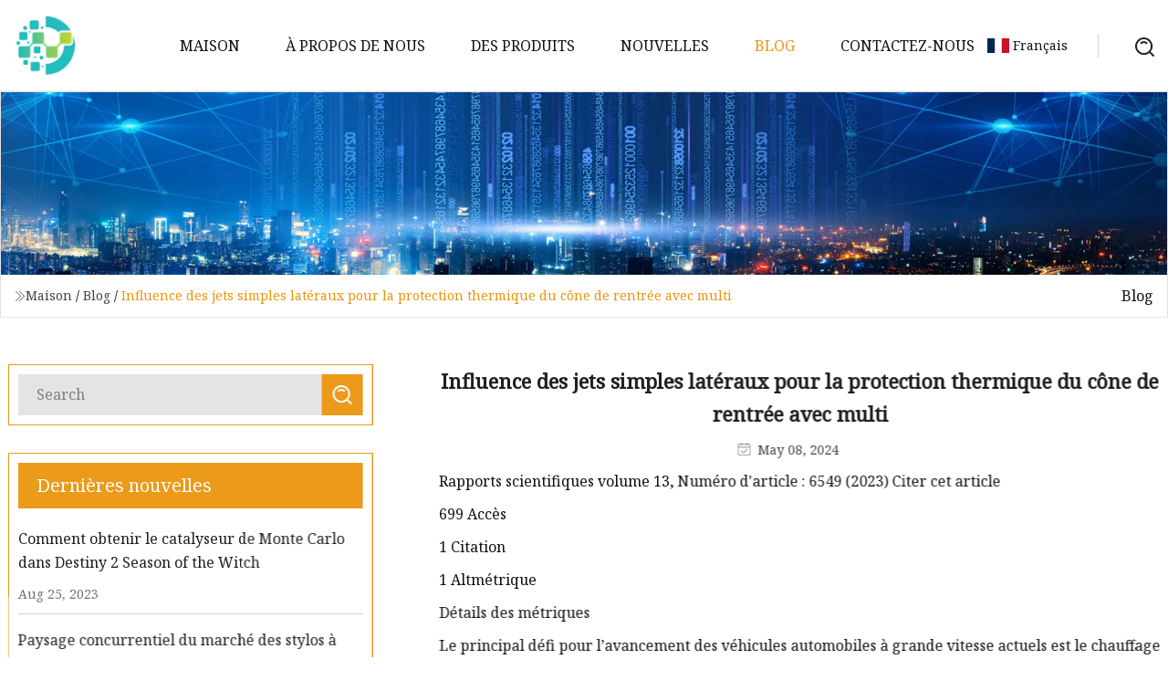

--- FILE ---
content_type: text/html; charset=utf-8
request_url: https://fr.xh-charcoal.com/blog/influence-of-lateral-single-jets-for-thermal-protection-of-reentry-nose-cone-with-multi.html
body_size: 15718
content:
<!doctype html>
<html lang="fr">
<head>
<meta charset="utf-8" />
<title>Influence des jets simples latéraux pour la protection thermique du cône de rentrée avec multi | Catalyseur Cie., Ltd de Shenyang</title>
<meta name="description" content="Influence des jets simples latéraux pour la protection thermique du cône de rentrée avec multi" />
<meta name="keywords" content="Influence des jets simples latéraux pour la protection thermique du cône de rentrée avec multi" />
<meta name="viewport" content="width=device-width, initial-scale=1.0" />
<meta name="application-name" content="Catalyseur Cie., Ltd de Shenyang" />
<meta name="twitter:card" content="summary" />
<meta name="twitter:title" content="Influence des jets simples latéraux pour la protection thermique du cône de rentrée avec multi | Catalyseur Cie., Ltd de Shenyang" />
<meta name="twitter:description" content="Influence des jets simples latéraux pour la protection thermique du cône de rentrée avec multi" />
<meta name="twitter:image" content="https://fr.xh-charcoal.com/uploadimg/logo37165.png" />
<meta http-equiv="X-UA-Compatible" content="IE=edge" />
<meta property="og:site_name" content="Catalyseur Cie., Ltd de Shenyang" />
<meta property="og:type" content="article" />
<meta property="og:title" content="Influence des jets simples latéraux pour la protection thermique du cône de rentrée avec multi | Catalyseur Cie., Ltd de Shenyang" />
<meta property="og:description" content="Influence des jets simples latéraux pour la protection thermique du cône de rentrée avec multi" />
<meta property="og:url" content="https://fr.xh-charcoal.com/blog/influence-of-lateral-single-jets-for-thermal-protection-of-reentry-nose-cone-with-multi.html" />
<meta property="og:image" content="https://fr.xh-charcoal.com/uploadimg/logo37165.png" />
<link href="https://fr.xh-charcoal.com/blog/influence-of-lateral-single-jets-for-thermal-protection-of-reentry-nose-cone-with-multi.html" rel="canonical" />
<link href="https://fr.xh-charcoal.com/uploadimg/ico37165.png" rel="shortcut icon" type="image/x-icon" />
<link href="https://fonts.googleapis.com" rel="preconnect" />
<link href="https://fonts.gstatic.com" rel="preconnect" crossorigin />
<link href="https://fonts.googleapis.com/css2?family=Noto+Serif&display=swap" rel="stylesheet" />
<link href="/themes/hestia/toast.css" rel="stylesheet" />
<link href="/themes/hestia/yellow/style.css" rel="stylesheet" />
<link href="/themes/hestia/yellow/page.css" rel="stylesheet" />
<link href="/themes/hestia/aos.css" rel="stylesheet" />
<script type="application/ld+json">[{"@context":"https://schema.org/","@type":"BreadcrumbList","itemListElement":[{"@type":"ListItem","name":"Maison","position":1,"item":"https://fr.xh-charcoal.com/blog/influence-of-lateral-single-jets-for-thermal-protection-of-reentry-nose-cone-with-multi.html/"},{"@type":"ListItem","name":"Blog","position":2,"item":"https://fr.xh-charcoal.com/blog.html"},{"@type":"ListItem","name":"Influence des jets simples latéraux pour la protection thermique du cône de rentrée avec multi","position":3,"item":"https://fr.xh-charcoal.com/blog/influence-of-lateral-single-jets-for-thermal-protection-of-reentry-nose-cone-with-multi.html"}]},{"@context":"http://schema.org","@type":"NewsArticle","mainEntityOfPage":{"@type":"WebPage","@id":"https://fr.xh-charcoal.com/blog/influence-of-lateral-single-jets-for-thermal-protection-of-reentry-nose-cone-with-multi.html"},"headline":"Catalyseur Cie., Ltd de Shenyang","image":{"@type":"ImageObject","url":"https://fr.xh-charcoal.com"},"datePublished":"","dateModified":"","author":{"@type":"Organization","name":"Catalyseur Cie., Ltd de Shenyang","url":"https://fr.xh-charcoal.com"},"publisher":{"@type":"Organization","name":"fr.xh-charcoal.com","logo":{"@type":"ImageObject","url":"https://fr.xh-charcoal.com/uploadimg/logo37165.png"}},"description":"Influence des jets simples latéraux pour la protection thermique du cône de rentrée avec multi"}]</script>
<script>
(function() {
  var xh = document.createElement("script");
  xh.src = "//info.53hu.net/traffic.js?id=08a984h6ak";
  var s = document.getElementsByTagName("script")[0]; 
  s.parentNode.insertBefore(xh, s);
})();
</script>
</head>
<body class="index">
<!-- header -->
<header>
  <div class="container">
    <a href="/" class="head-logo" title="Catalyseur Cie., Ltd de Shenyang"><img src="/uploadimg/logo37165.png" width="70" height="70" alt="Catalyseur Cie., Ltd de Shenyang"><span>Catalyseur Cie., Ltd de Shenyang</span></a>
    <div class="menu-btn"><em></em><em></em><em></em></div>
    <div class="head-content">
      <nav class="nav"> 
        <ul>
          <li><a href="/">Maison</a></li>
          <li><a href="/about-us.html">&#xC0; propos de nous</a></li>
          <li><a href="/products.html">Des produits</a><em class="iconfont icon-xiangxia"></em>
            <ul class="submenu">
              <li><a href="/catalyst.html">Catalyseur</a></li>
              <li><a href="/adsorbent.html">Adsorbant</a></li>
              <li><a href="/ceramic-ball.html">Boule en c&#xE9;ramique</a></li>
              <li><a href="/random-tower-packings.html">Emballages de tour al&#xE9;atoires</a></li>
              <li><a href="/structured-tower-packings.html">Emballages de tour structur&#xE9;s</a></li>
              <li><a href="/desulfurizer.html">D&#xE9;sulfurant</a></li>
              <li><a href="/claus-catalyst.html">Catalyseur Claus</a></li>
              <li><a href="/molecular-sieve.html">Tamis mol&#xE9;culaire</a></li>
              <li><a href="/activated-alumina.html">Alumine activ&#xE9;e</a></li>
              <li><a href="/honeycomb-ceramic.html">C&#xE9;ramique nid d&#x27;abeille</a></li>
              <li><a href="/inert-ceramic-ball.html">Boule en c&#xE9;ramique inerte</a></li>
              <li><a href="/silica-gel.html">Gel de silice</a></li>
            </ul>
          </li>
          <li><a href="/news.html">Nouvelles</a></li>
          <li class="active"><a href="/blog.html">Blog</a></li>
          <li><a href="/contact-us.html">Contactez-nous</a></li>
        </ul>
      </nav>
      <div class="head-search"><img src="/themes/hestia/images/search.png" width="21" height="21" alt="search"></div>
      <div class="search-input">
        <input type="text" name="" id="textsearch" placeholder="Keyword">
        <div class="search-btn" onclick="SearchProBtn()"><em class="iconfont icon-search"></em></div>
      </div>
    </div>
    <div class="languagelist">
      <div class="languagelist-title"><img src="/themes/hestia/images/language/fr.png" alt="fr"><span>Fran&#xE7;ais</span></div>
      <div class="languagelist-drop"><span class="languagelist-arrow"></span>
        <ul class="languagelist-wrap">
           <li class="languagelist-active"><a href="https://fr.xh-charcoal.com/blog/influence-of-lateral-single-jets-for-thermal-protection-of-reentry-nose-cone-with-multi.html"><img src="/themes/hestia/images/language/fr.png" width="24" height="16" alt="Fran&#xE7;ais" title="fr">Fran&#xE7;ais</a></li>
                                    <li>
                                        <a href="https://www.xh-charcoal.com/blog/influence-of-lateral-single-jets-for-thermal-protection-of-reentry-nose-cone-with-multi.html">
                                            <img src="/themes/hestia/images/language/en.png" width="24" height="16" alt="English" title="en">
                                            English
                                        </a>
                                    </li>
                                    <li>
                                    <a href="https://de.xh-charcoal.com/blog/influence-of-lateral-single-jets-for-thermal-protection-of-reentry-nose-cone-with-multi.html">
                                            <img src="/themes/hestia/images/language/de.png" width="24" height="16" alt="Deutsch" title="de">
                                            Deutsch
                                        </a>
                                    </li>
                                    <li>
                                    <a href="https://es.xh-charcoal.com/blog/influence-of-lateral-single-jets-for-thermal-protection-of-reentry-nose-cone-with-multi.html">
                                            <img src="/themes/hestia/images/language/es.png" width="24" height="16" alt="Español" title="es">
                                            Español
                                        </a>
                                    </li>
                                    <li>
                                        <a href="https://it.xh-charcoal.com/blog/influence-of-lateral-single-jets-for-thermal-protection-of-reentry-nose-cone-with-multi.html">
                                            <img src="/themes/hestia/images/language/it.png" width="24" height="16" alt="Italiano" title="it">
                                            Italiano
                                        </a>
                                    </li>
                                    <li>
                                    <a href="https://pt.xh-charcoal.com/blog/influence-of-lateral-single-jets-for-thermal-protection-of-reentry-nose-cone-with-multi.html">
                                            <img src="/themes/hestia/images/language/pt.png" width="24" height="16" alt="Português" title="pt">
                                            Português
                                        </a>
                                    </li>
                                    <li>
                                    <a href="https://ja.xh-charcoal.com/blog/influence-of-lateral-single-jets-for-thermal-protection-of-reentry-nose-cone-with-multi.html"><img src="/themes/hestia/images/language/ja.png" width="24" height="16" alt="日本語" title="ja"> 日本語</a>
                                    </li>
                                    <li>
                                    <a href="https://ko.xh-charcoal.com/blog/influence-of-lateral-single-jets-for-thermal-protection-of-reentry-nose-cone-with-multi.html"><img src="/themes/hestia/images/language/ko.png" width="24" height="16" alt="한국어" title="ko"> 한국어</a>
                                    </li>
                                    <li>
                                    <a href="https://ru.xh-charcoal.com/blog/influence-of-lateral-single-jets-for-thermal-protection-of-reentry-nose-cone-with-multi.html"><img src="/themes/hestia/images/language/ru.png" width="24" height="16" alt="Русский" title="ru"> Русский</a>
                                    </li>
        </ul>
      </div>
    </div>
  </div>
</header>
<!-- header -->
<!-- main -->
<main>
  <section class="news-banner">
    <div class="news-banner-content"><img src="/themes/hestia/images/inner-banner.webp" class="news-banner-img" alt="banner">
      <div class="container news-banner-crumbs">
        <div><em class="iconfont icon-jiantou1"></em><a href="/" class="news-banner-crumbs-title">Maison</a> / <a href="/blog.html" class="news-banner-crumbs-title">Blog</a> / <span class="news-banner-crumbs-present">Influence des jets simples latéraux pour la protection thermique du cône de rentrée avec multi</span></div>
        <div class="news-banner-crumbs-right"><span>Blog</span></div>
      </div>
    </div>
  </section>
  <section class="news-bottom news-details">
    <div class="container">
      <div class="news-content">
        <div class="news-left" data-aos="fade-right" data-aos-duration="800">
          <div class="news-left-top">
            <input type="text" name="" id="textsearch" placeholder="Search">
            <div class="news-search-btn" onclick="SearchProBtn()"><img src="/themes/hestia/images/page-search.webp" alt="pageSearch"></div>
          </div>
          <div class="news-left-bottom">
            <div class="news-left-bottom-title">Derni&#xE8;res nouvelles</div>
            <div> <a href="/news/how-to-get-the-monte-carlo-catalyst-in-destiny-2-season-of-the-witch.html" class="news-left-b-item">
              <div class="news-left-b-item-r">
                <div><p>Comment obtenir le catalyseur de Monte Carlo dans Destiny 2 Season of the Witch</p><span>Aug 25, 2023</span></div>
              </div>
             </a> <a href="/news/ballpoint-pen-tip-ball-market-competitive-landscape-growth-factors-top-venders-and-forecast-till-2029.html" class="news-left-b-item">
              <div class="news-left-b-item-r">
                <div><p>Paysage concurrentiel du marché des stylos à bille, facteurs de croissance, principaux fournisseurs et prévisions jusqu’en 2029</p><span>Jul 26, 2023</span></div>
              </div>
             </a> <a href="/news/3-photographers-share-their-favorite-gear-for-travel-photography.html" class="news-left-b-item">
              <div class="news-left-b-item-r">
                <div><p>3 photographes partagent leur équipement préféré pour la photographie de voyage</p><span>Jun 14, 2023</span></div>
              </div>
             </a> <a href="/news/specialty-silica-market-to-witness-high-growth-dynamics-production-demand-analysis-and-forecast-2023.html" class="news-left-b-item">
              <div class="news-left-b-item-r">
                <div><p>Le marché de la silice de spécialité connaîtra une croissance, une dynamique, une production, une analyse de la demande et des prévisions élevées 2023</p><span>Jun 20, 2023</span></div>
              </div>
             </a> <a href="/news/activated-alumina-market-2023-global-industry-demand-top-players-key-application-future-growth-by-2032.html" class="news-left-b-item">
              <div class="news-left-b-item-r">
                <div><p>Marché de l’alumine activée 2023 Demande mondiale de l’industrie, principaux acteurs, application clé, croissance future d’ici 2032</p><span>Jan 07, 2024</span></div>
              </div>
             </a>            </div>
          </div>
        </div>
        <div class="news-details-right" data-aos="fade-left" data-aos-duration="800">
          <h1 class="news-details-theme">Influence des jets simples latéraux pour la protection thermique du cône de rentrée avec multi</h1>
          <div class="news-details-data"><span><img src="/themes/hestia/images/news-details-icon1.webp" alt="May 08, 2024">May 08, 2024</span></div>
          <p>Rapports scientifiques volume 13, Numéro d'article : 6549 (2023) Citer cet article</p><p>699 Accès</p><p>1 Citation</p><p>1 Altmétrique</p><p>Détails des métriques</p><p> Le principal défi pour l’avancement des véhicules automobiles à grande vitesse actuels est le chauffage aérodynamique.  Dans cette étude, l'application du jet latéral pour la protection thermique des automobiles à grande vitesse est étudiée en profondeur.  La simulation du jet de liquide de refroidissement latéral est réalisée via la dynamique des fluides computationnelle dans des conditions à haute vitesse.  Trouver une configuration de jet optimale pour réduire l'échauffement aérodynamique est l'objectif principal de cette recherche.  Deux jets de liquide de refroidissement différents (hélium et dioxyde de carbone) sont étudiés tandis que l'étude du jet et du débit du liquide de refroidissement ainsi que le mécanisme de pénétration du carburant sont entièrement présentés.  De plus, la charge thermique sur le corps principal du cône avant est comparée pour différentes configurations.  Nos résultats précisent que l’injection de jet latéral près de la pointe du pic est efficace pour la protection thermique du corps principal via la déviation du choc d’étrave.  En outre, le jet de dioxyde de carbone avec une diffusivité plus faible est plus efficace pour la protection de l'avant-corps avec disque à plusieurs rangées contre un échauffement aérodynamique important.</p><p> Dans le contexte aérospatial et automobile, le chauffage aérodynamique est connu comme le processus de chauffage à proximité du corps solide en raison de la transformation du flux hypersonique/supersonique en terme énergétique1,2.  Bien qu’il semble que la transformation de la quantité de mouvement en énergie thermique soit un processus simple, ses impacts sur l’écoulement sont très compliqués3,4,5.  Le processus d’échauffement aérodynamique se produit principalement près du cône avant des automobiles à grande vitesse.  Ce processus est très important pour ces automobiles à grande vitesse et a une influence sur la combustion du cône avant en raison du magnifique chauffage6,7,8,9.  De plus, le chauffage aérodynamique entraîne du bruit lors de la transmission du signal numérique.  Ces inconvénients du chauffage aérodynamique ont motivé les ingénieurs de l'aérospatiale et de l'automobile à gérer ce processus10,11,12.</p><p> Il existe plusieurs techniques pour protéger le cône avant de l'échauffement aérodynamique.  Le principal défi pour la gestion de l’échauffement aérodynamique est la force de traînée13,14,15.  En fait, le niveau de force de traînée doit être maintenu dans les techniques recommandées.  Trois techniques principales de dispositifs mécaniques, fluidiques et énergétiques ont été étudiées et examinées dans les travaux précédents16,17,18,19.  Dans ces techniques, une pointe, un jet de liquide de refroidissement et une source d'énergie sont utilisés respectivement pour éviter la fixation du flux libre sur le corps principal.  Ces techniques pourraient réduire efficacement la température du flux principal après sa réception dans le corps principal20,21,22.  Cependant, le principal défi de ces techniques est la force de traînée élevée et c'est le sujet des chercheurs pour résoudre ce problème dans ce domaine23,24.</p><p> Parmi ces méthodes, la principale technique conventionnelle de réduction de la charge thermique élevée près du cône avant est la pointe25,26,27,28.  Spike est connu comme la longue tige mince située à l’extrémité du cône avant pour dévier le flux supersonique principal du cône avant principal29,30.  L’utilisation de Spike comme méthode pratique est due à sa simplicité31,32.  En outre, la force de traînée est réduite dans cette technique puisque le flux d’air supersonique est bifurqué par une pointe.  La forme de la pointe et la longueur de la pointe sont connues comme deux facteurs efficaces sur les performances de cette technique.  Des recherches antérieures33,34,35,36,37 ont montré que les performances de refroidissement de cette technique ne sont pas acceptables en tant que force de traînée, bien qu'une réduction limitée de la charge thermique soit rapportée par l'application de la pointe.  Les recherches se sont donc concentrées sur de nouvelles techniques qui pourraient compenser ce déficit de technique mécanique38,39,40.  Les approches théoriques41,42,43,44,45,46,47, c'est-à-dire la dynamique des fluides computationnelle, ainsi que la technique expérimentale permettent aux chercheurs d'améliorer leurs investigations dans des conditions inaccessibles48,49,50,51,52,53,54,55.  Ainsi, ces techniques sont largement utilisées dans les applications d’ingénierie55,56,57,58,59,60,61.</p><pHybrid techniques have been recently investigated as new approach for the drag and heat reduction on the nose cone flying at hypersonic speed62,63. In this methodology, spike is joint with either fluidic and energy methods to improve the performance of classical technique of mechanical methods64,65,66,67. Although this approach seems very efficient, it is not considered as practical method yet. In fact, the usage of either fluidic and energy device for thermal load reduction is done in the laboratory and no real practical applications of this method was not reported. Since this hybrid method was new method, limited resources and articles have been presented in this topic./p><pIn this research, the usage of lateral jet for the cooling of the nose cone with multi-row disk (MRD) at high-speed flight is fully investigated (Fig. 1). The influence of jet location and condition on the cooling of the nose cone is investigated by the computational method. The highly compressible flow around the MRD blunt body is simulated and comprehensive flow analysis are presented to find the effective terms for thermal load management of the nose cone. The influence of coolant gas type is investigated by comparing carbon dioxide and helium jet in this investigation./p><pSelected model with proposed injection system./p><pThis study applied RANS equations for modeling of the compressible flow near the nose cone with MRD device68. SST turbulence model is applied in the simulation of highly turbulent flow around the nose cone69. The flow is assumed ideal gas and species transport equation is also applied since the secondary gases of helium and CO2 are used for the cooling in this hybrid technique. Computational fluid dynamic is applied for the simulation of flow around the nose while the coolant gas is released. This technique is popular for simulation of fluid in engineering problems70,71. The details of the main governing equations have extensively presented and explained in the previous articles and readers are referred to these resources72,73./p><pApplied boundary condition related to the selected model is demonstrated in Fig. 2. Inflow is pressure farfield with M = 5.0, Pinf-2550 and Tinf = 221 K. Helium and carbon dioxide are chosen for as coolant jets with sonic condition at Ts = 300 K. Pressure outlet is extrapolated from the results of inside domain. The spike and main body is assumed wall with constant temperature of 300 K. The length of spike is equal to diameter of the main body60./p><pApplied boundary condition./p><pGrid study as the main step for the computational fluid dynamic are done by producing different grids for our models. The number of grid in three directions are change to find optimum model in which results are independent from grid. Figure 3 demonstrated the schematic of produced grid for our model. Structured grid is used since it has more accuracy in the finite volume based approach. Table 1 presented details of grid studies. For grid independency analysis, four grid resolutions are generated and simulated in the first step. Comparison of the heat load on the main body are done for produced grids (Table 1) and it is found that fine grid with 1,628,000 cells./p><pGrid production./p><pThe comparison of experimental and numerical data with our results is done to perform validation. This step is important since it approves the correctness of applied method for the simulation of the chosen case. As presented in ref.74, the variation of normalized pressure along the nose agrees reasonably with other methods. The deviation of the archived results from other techniques is not more than 8% in the simple nose cone at supersonic flow./p><pStreamline and coolant distribution for three lateral jets located on the stem of the spike are displayed in Fig. 4. The deflection of the main stream and the diffusion mechanism of Helium and CO2 jet in these configurations are noticed in these models. The main effects of these jet locations are on the deflection of main stream while the circulation regime in these model is almost identical. Due to high penetration rate of helium, this gas deflects the bow shock with higher angles./p><pFlow stream and concentration of the different lateral coolant injection systems./p><pThe feature of the shock interactions for lateral injection system are demonstrated in Fig. 5. The main difference on the jet location on the spike is related to the interaction of the separation shock with barrel shock of coolant jet. In fact, this interaction results in deflection of the bow shock and limited the interaction of the separation shock to the main body. As jet location move to the tip of the spike, the angle of the bow shock becomes more and separation layer did not touch the main body. Therefore, the heat transfer decreases on the main body. The main difference of these coolant jet is associated with the shape and size of barrel shock and their effects on the bow shock is almost identical./p><pInfluence of the different lateral coolant injection systems on shock interactions./p><pTo evaluate the strength of bow and barrel shocks, Fig. 6 demonstrates the temperature contour on the mid-plane for different lateral injection systems. When the lateral injection occurs in the vicinity of the main body, the hot region is nearby the tip of disks where the interaction of the bow shock with disk results in the high entropy region. As coolant injection move to the tip of the spike, the temperature region become restricted between barrel shock and the bow shock and this confirms the high power of bow shock. It is also found that the strength of deflection shock for helium jet is less than that of CO2 jet. Besides, as the coolant jet moves to the main body, more portion of the body is under impacts of the cool fluid./p><ptemperature distributions nearby the main body for the different lateral coolant injection systems./p><pFigure 7 illustrates the three-dimensional feature of the coolant layer to disclose the diffusion of these two gases in different lateral injection systems. Based on the achieved contour, the diffusion of the helium into the main bow shock cases the fluctuation and a segment of coolant diverted into the main body of the nose cone. This effect is noticed on the heat transfer rate displayed in Fig. 8. The heat transfer rate on the disk and main body indicates the diffusion mechanism of the coolant and its effects on the heat load of the nose and disk. As expected, high heat transfer rate occurs on the tip of the disk and this is because of shock deflection. Effects of coolant location is also noticed on the heat transfer of the main body./p><p3-D feature of the different lateral coolant injection systems./p><pHeat transfer rate on the main body and disk of the different lateral coolant injection systems./p><pFigure 9 demonstrates the effect of the different lateral coolant injection systems on the total heat load reduction on the main body and spike assembly. Obtained data indicates that the injection of CO2 jet is more efficient than Helium for cooling of the body and spike assembly. In fact, this is due to the shield effects of the CO2 gas since it has lower diffusivity than helium./p><pComparison of heat load reduction of the different lateral coolant injection systems./p><pThis study tries to investigate the importance of the lateral jet for the thermal management of the nose cone with MRD flying at hypersonic flow. Three-dimensional model is used for the investigation of the flow and heat transfer near the nose cone and spike assembly. Flow analysis and coolant gas distribution are compared for two coolant gas types of helium and carbon dioxide. The influence of the coolant gas on the compression shock and bow shock near spike and main body. Mechanism of cooling in different jet locations is also investigated to achieve the optimum configuration for the thermal load reduction of the nose cone. Our results show that deflation of the main blow shock by the coolant jet near the spike tip has great impacts on the reduction of aerodynamic heating./p><pThe datasets used and/or analysed during the current study available from the corresponding author on reasonable request./p><pDu, S. et al. Effect of fuel jet arrangement on the mixing rate inside trapezoidal cavity flame holder at supersonic flow. Int. J. Hydrogen Energy 44(39), 22231–22239 (2019)./p><pArticle     CAS                         Google Scholar                 /p><pJi, C. et al. Design exploration on the drag reduction and thermal protection over a blunted waverider with multiple opposing jets. Aerosp. Sci. Technol. 124, 107519 (2022)./p><pArticle                         Google Scholar                 /p><pPish, F. et al. Computational study of the cavity flow over sharp nose cone in supersonic flow. Int. J. Mod. Phys. C 31(06), 2050079 (2020)./p><pArticle     ADS     MathSciNet                         Google Scholar                 /p><pLi, Z., Moradi, R., Marashi, S. M., Babazadeh, H. & Choubey, G. Influence of backward-facing step on the mixing efficiency of multi microjets at supersonic flow. Acta Astronaut. 175, 37–44 (2020)./p><pArticle     ADS                         Google Scholar                 /p><pDu, Z. B. et al. Parametric study on mixing augmentation mechanism induced by cantilevered ramp injectors in a shock-induced combustion ramjet engine. Aerosp. Sci. Technol. 108, 106413 (2021)./p><pArticle                         Google Scholar                 /p><pGerdroodbary, M. B. & Hosseinalipour, S. M. Numerical simulation of hypersonic flow over highly blunted cones with spike. Acta Astronaut. 67(1–2), 180–193 (2010)./p><pArticle     ADS                         Google Scholar                 /p><pGerdroodbary, M. B. Aerodynamic Heating in Supersonic and Hypersonic Flows: Advanced Techniques for Drag and Aero-Heating Reduction (Elsevier, 2022)./p><p                    Google Scholar                 /p><pLiu, X. et al. Computational study of the multi hydrogen jets in presence of the upstream step in a Ma = 4 supersonic flow. Int. J. Hydrogen Energy 45(55), 31118–31129 (2020)./p><pArticle     CAS                         Google Scholar                 /p><pBarzegar Gerdroodbary, M., Moradi, R. & Babazadeh, H. Computational investigation of multi hydrogen jets at inclined supersonic flow. Int. J. Energy Res  45(2), 1661–1672 (2021)/p><pGerdroodbary, M. B., Bishehsari, S., Hosseinalipour, S. M. & Sedighi, K. Transient analysis of counterflowing jet over highly blunt cone in hypersonic flow. Acta Astronaut. 73, 38–48 (2012)./p><pArticle     ADS     CAS                         Google Scholar                 /p><pPish, F., Hassanvand, A., BarzegarGerdroodbary, M. & Noori, S. Viscous equilibrium analysis of heat transfer on blunted cone at hypersonic flow. Case Stud. Therm. Eng. 14, 100464 (2019)./p><pArticle                         Google Scholar                 /p><pBarzegarGerdroodbary, M. Numerical analysis on cooling performance of counterflowing jet over aerodisked blunt body. Shock Waves 24(5), 537–543 (2014)./p><pArticle     ADS                         Google Scholar                 /p><pChoubey, G. et al. Recent advances in cavity-based scramjet engine—A brief review. Int. J. Hydrogen Energy 44(26), 13895–13909 (2019)./p><pArticle     CAS                         Google Scholar                 /p><pFeszty, D., Badcock, K. J. & Richards, B. E. Driving mechanisms of high-speed unsteady spiked body flows, part 2: Oscillation mode. AIAA J. 42(1), 107–113 (2004)./p><pArticle     ADS                         Google Scholar                 /p><pDong, M. Z., Liao, J., Choubey, G. & Huang, W. Influence of the secondary flow control on the transverse gaseous injection flow field properties in a supersonic flow. Acta Astronaut. 165, 150–157 (2019)./p><pArticle     ADS     CAS                         Google Scholar                 /p><pLiu, X. et al. Effect of strut angle on performance of hydrogen multi-jets inside the cavity at combustion chamber. Int. J. Hydrogen Energy 45(55), 31179–31187 (2020)./p><pArticle     CAS                         Google Scholar                 /p><pBarzegarGerdroodbary, M. Scramjets: Fuel Mixing and Injection Systems 1–220 (Elsevier Ltd., 2020)./p><pBook                         Google Scholar                 /p><pEdalatpour, A., Hassanvand, A., Gerdroodbary, M. B., Moradi, R. & Amini, Y. Injection of multi hydrogen jets within cavity flameholder at supersonic flow. Int. J. Hydrogen Energy 44(26), 13923–13931 (2019)./p><pArticle     CAS                         Google Scholar                 /p><pHassanvand, A., Gerdroodbary, M. B. & Abazari, A. M. Injection of hydrogen sonic multi-jet on inclined surface at supersonic flow. Int. J. Mod. Phys. C 32(03), 2150043 (2021)./p><pArticle     ADS     CAS                         Google Scholar                 /p><pJiang, Y. et al. Effect of cavity back height on mixing efficiency of hydrogen multi-jets at supersonic combustion chamber. Int. J. Hydrogen Energy 45, 27828–27836 (2020)./p><pArticle     CAS                         Google Scholar                 /p><pSun, C., Gerdroodbary, M. B., Abazari, A. M., Hosseini, S. & Li, Z. Mixing efficiency of hydrogen multijet through backward-facing steps at supersonic flow. Int. J. Hydrogen Energy 46, 16075–16085 (2021)./p><pArticle     CAS                         Google Scholar                 /p><pLiu, X. et al. Numerical simulation of the hydrogen mixing in downstream of lobe strut at supersonic flow. Int. J. Hydrogen Energy 45, 25438–25451 (2020)./p><pArticle     CAS                         Google Scholar                 /p><pHassanvand, A., Saei Moghaddam, M., BarzegarGerdroodbary, M. & Amini, Y. Analytical study of heat and mass transfer in axisymmetric unsteady flow by ADM. J. Comput. Appl. Res. Mech. Eng. 11(1), 151–163 (2021)./p><p                    Google Scholar                 /p><pJiang, Y. et al. Effect of free stream angle on mixing performance of hydrogen multi-jets in supersonic combustion chamber. Int. J. Hydrogen Energy 45(46), 25426–25437 (2020)./p><pArticle     CAS                         Google Scholar                 /p><pAmini, Y. & Nasr Esfahany, M. CFD simulation of the structured packings: A review. Sep. Sci. Technol. 54(15), 2536–2554 (2019)./p><pArticle     CAS                         Google Scholar                 /p><pLi, Z. et al. Computational investigation of multi-cavity fuel injection on hydrogen mixing at supersonic combustion chamber. Int. J. Hydrogen Energy 45(15), 9077–9087 (2020)./p><pArticle     CAS                         Google Scholar                 /p><pZhang, Y., Gerdroodbary, M. B., Hosseini, S., Abazari, A. M. & Li, Z. Effect of hybrid coaxial air and hydrogen jets on fuel mixing at supersonic crossflow. Int. J. Hydrogen Energy 46(29), 16048–16062 (2021)./p><pArticle     CAS                         Google Scholar                 /p><pLi, Z. et al. The influence of the wedge shock generator on the vortex structure within the trapezoidal cavity at supersonic flow. Aerosp. Sci. Technol. 98, 105695 (2020)./p><pArticle                         Google Scholar                 /p><pZhu, L., Chen, X., Li, Y., Musa, O. & Zhou, C. Investigation of drag and heat reduction induced by a novel combinational lateral jet and spike concept in supersonic flows based on conjugate heat transfer approach. Acta Astronaut. 142, 300–313 (2018)./p><pArticle     ADS                         Google Scholar                 /p><pGerdroodbary, M. B., Goudarzi, A. M., Imani, M., Sedighi, K. & Ganji, D. D. Influence of opposing jet on an aerodisk nose cone at hypersonic flow. In Engineering Systems Design and Analysis, vol. 45837, V001T13A007. (American Society of Mechanical Engineers, 2014)./p><pManh, T. D., Nam, N. D., Gerdroodbary, M. B., Babazadeh, H. & Moradi, R. Numerical simulation of mixing of hydrogen jet at supersonic cross flow in presence of upstream wavy wall. Int. J. Hydrogen Energy 45(1), 1096–1106 (2020)./p><pArticle     CAS                         Google Scholar                 /p><pLi, Y., Gerdroodbary, M. B., Moradi, R. & Babazadeh, H. The influence of the sinusoidal shock generator on the mixing rate of multi hydrogen jets at supersonic flow. Aerosp. Sci. Technol. 96, 105579 (2020)./p><pArticle                         Google Scholar                 /p><pIsanejad, M. & Fallah, K. Numerical study of droplet breakup in an asymmetric T-junction microchannel with different cross-section ratios. Int. J. Mod. Phys. C 33(02), 2250023 (2022)./p><pArticle     ADS     MathSciNet     CAS                         Google Scholar                 /p><pFallah, K. & Fattahi, E. Splitting of droplet with different sizes inside a symmetric T-junction microchannel using an electric field. Sci. Rep. 12(1), 1–12 (2022)./p><pArticle                         Google Scholar                 /p><pFallah, K., Rahni, M. T., Mohammadzadeh, A. & Najafi, M. Drop formation in cross-junction microchannel, using lattice Boltzmann method. Therm. Sci. 22(2), 909–919 (2018)./p><pArticle                         Google Scholar                 /p><pAllahyari, S. et al. Investigating the effects of nanoparticles mean diameter on laminar mixed convection of a nanofluid through an inclined tube with circumferentially nonuniform heat flux. J. Eng. Thermophys. 25(4), 563–575 (2016)./p><pArticle     CAS                         Google Scholar                 /p><pAhmadi Asoor, A. A., Valipour, P. & Ghasemi., S. E.  Investigation on vibration of single-walled carbon nanotubes by variational iteration method. Applied Nanoscience 6,  243–249 (2016)/p><p  Valipour, P., & Ghasemi, S. E. Numerical investigation of MHD water-based nanofluids flow in porous medium caused by shrinking permeable sheet. J. Braz. Soc. Mech. Sci. Eng. 38,  859–868 (2016)/p><pArticle     CAS                         Google Scholar                 /p><pAmini, Y., Gerdroodbary, M. B., Pishvaie, M. R., Moradi, R. & Monfared, S. M. Optimal control of batch cooling crystallizers by using genetic algorithm. Case Stud. Therm. Eng. 8, 300–310 (2016)./p><pArticle                         Google Scholar                 /p><pAmini, Y., Mokhtari, M., Haghshenasfard, M. & Gerdroodbary, M. B. Heat transfer of swirling impinging jets ejected from nozzles with twisted tapes utilizing CFD technique. Case Stud. Therm. Eng. 6, 104–115 (2015)./p><pArticle                         Google Scholar                 /p><pXue, B. et al. An AuNPs/mesoporous NiO/nickel foam nanocomposite as a miniaturized electrode for heavy metal detection in groundwater. Engineering https://doi.org/10.1016/j.eng.2022.06.005 (2022)./p><pArticle                         Google Scholar                 /p><pLi, P., Yang, M. & Wu, Q. Confidence interval based distributionally robust real-time economic dispatch approach considering wind power accommodation risk. IEEE Trans. Sustain. Energy 12(1), 58–69 (2021)./p><pArticle     ADS     CAS                         Google Scholar                 /p><pSi, Z., Yang, M., Yu, Y. & Ding, T. Photovoltaic power forecast based on satellite images considering effects of solar position. Appl. Energy 302, 117514. https://doi.org/10.1016/j.apenergy.2021.117514 (2021)./p><pArticle                         Google Scholar                 /p><pWang, M., Yang, M., Fang, Z., Wang, M. & Wu, Q. A practical feeder planning model for urban distribution system. IEEE Trans. Power Syst. https://doi.org/10.1109/TPWRS.2022.3170933 (2022)./p><pArticle                         Google Scholar                 /p><pCheng, F., Liang, H., Niu, B., Zhao, N. & Zhao, X. Adaptive neural self-triggered bipartite secure control for nonlinear MASs subject to DoS attacks. Inf. Sci. 631, 256–270 (2023)./p><pArticle                         Google Scholar                 /p><pTang, F., Wang, H., Chang, X. H., Zhang, L. & Alharbi, K. H. Dynamic event-triggered control for discrete-time nonlinear Markov jump systems using policy iteration-based adaptive dynamic programming. Nonlinear Anal. Hybrid Syst. 49, 101338 (2023)./p><pArticle     MathSciNet                         Google Scholar                 /p><pCheng, Y., Niu, B., Zhao, X., Zong, G. & Ahmad, A. M. Event-triggered adaptive decentralized control of interconnected nonlinear systems with Bouc-Wen hysteresis input. Int. J. Syst. Sci. https://doi.org/10.1080/00207721.2023.2169845 (2023)./p><pArticle                         Google Scholar                 /p><pZhang, H., Zou, Q., Ju, Y., Song, C. & Chen, D. Distance-based support vector machine to predict DNA N6-methyladine modification. Curr. Bioinform. 17(5), 473–482 (2022)./p><pArticle     CAS                         Google Scholar                 /p><pGhazanfari, V., Imani, M., Shadman, M. M., Zahakifa, F. & Amini, Y. Numerical study on the thermal performance of the shell and tube heat exchanger using twisted tubes and Al2O3 nanoparticles. Prog. Nucl. Energy 155, 104526 (2023)./p><pArticle     CAS                         Google Scholar                 /p><pSadeghi, A., Amini, Y., Saidi, M. H. & Chakraborty, S. Numerical modeling of surface reaction kinetics in electrokinetically actuated microfluidic devices. Anal. Chim. Acta 838, 64–75 (2014)./p><pArticle     CAS     PubMed                         Google Scholar                 /p><pXie, L. et al. Self-feature-based point cloud registration method with a novel convolutional Siamese point net for optical measurement of blade profile. Mech. Syst. Signal Process. 178, 109243. https://doi.org/10.1016/j.ymssp.2022.109243 (2022)./p><pArticle                         Google Scholar                 /p><pYin, M., Zhu, Y., Yin, G., Fu, G. & Xie, L. Deep feature interaction network for point cloud registration, with applications to optical measurement of blade profiles. IEEE Trans. Ind. Inform. https://doi.org/10.1109/TII.2022.3220889 (2022)./p><pArticle                         Google Scholar                 /p><pYan, A. et al. Design of double-upset recoverable and transient-pulse filterable latches for low-power and low-orbit aerospace applications. IEEE Trans. Aerosp. Electron. Syst. 56(5), 3931–3940. https://doi.org/10.1109/TAES.2020.2982341 (2020)./p><pArticle                         Google Scholar                 /p><pRong, G. et al. Investigation of counter-rotating shock wave and wave direction control of hollow rotating detonation engine with Laval nozzle. Phys. Fluids 34(5), 56104. https://doi.org/10.1063/5.0089207 (2022)./p><pArticle     ADS     CAS                         Google Scholar                 /p><pLi, H., Li, G. & Li, L. Comparative investigation on combustion characteristics of ADN-based liquid propellants in inert gas and oxidizing gas atmospheres with resistive ignition method. Fuel 334, 126742. https://doi.org/10.1016/j.fuel.2022.126742 (2023)./p><pArticle     CAS                         Google Scholar                 /p><pShao, Z., Zhai, Q., Han, Z. & Guan, X. A linear AC unit commitment formulation: An application of data-driven linear power flow model. Int. J. Electr. Power Energy Syst. 145, 108673. https://doi.org/10.1016/j.ijepes.2022.108673 (2023)./p><pArticle                         Google Scholar                 /p><pBai, X., Shi, H., Zhang, K., Zhang, X. & Wu, Y. Effect of the fit clearance between ceramic outer ring and steel pedestal on the sound radiation of full ceramic ball bearing system. J. Sound Vib. 529, 116967. https://doi.org/10.1016/j.jsv.2022.116967 (2022)./p><pArticle                         Google Scholar                 /p><pYang, C., Zhang, J. & Huang, Z. Numerical study on cavitation-vortex-noise correlation mechanism and dynamic mode decomposition of a hydrofoil. Phys. Fluids 34(12), 125105. https://doi.org/10.1063/5.0128169 (2022)./p><pArticle     ADS     CAS                         Google Scholar                 /p><pLiu, L., Mei, Q. & Jia, W. A flexible diesel spray model for advanced injection strategy. Fuel 314, 122784. https://doi.org/10.1016/j.fuel.2021.122784 (2022)./p><pArticle     CAS                         Google Scholar                 /p><pZhu, L. et al. Novel combinational aerodisk and lateral jet concept for drag and heat reduction in hypersonic flows. J. Aerosp. Eng. 32(1), 04018133 (2019)./p><pArticle                         Google Scholar                 /p><pHassanvand, A., Gerdroodbary, M. B., Fallah, K. & Moradi, R. Effect of dual micro fuel jets on mixing performance of hydrogen in cavity flameholder at supersonic flow. Int. J. Hydrogen Energy 43(20), 9829–9837 (2018)./p><pArticle     CAS                         Google Scholar                 /p><pJiang, Y. et al. Influence of upstream strut on hydrogen fuel distribution inside the supersonic combustion chamber. Int. J. Hydrogen Energy 45, 22032–22040 (2020)./p><pArticle     CAS                         Google Scholar                 /p><pLi, Z. et al. Mixing enhancement of multi hydrogen jets through the cavity flameholder with extended pylon. Acta Astronaut. 175, 300–307 (2020)./p><pArticle     ADS     CAS                         Google Scholar                 /p><pPish, F., Moradi, R., Edalatpour, A. & Gerdroodbary, M. B. The effect of coolant injection from the tip of spike on aerodynamic heating of nose cone at supersonic flow. Acta Astronaut. 154, 52–60 (2019)./p><pArticle     ADS     CAS                         Google Scholar                 /p><pMoradi, R., Mahyari, A., Gerdroodbary, M. B., Abdollahi, A. & Amini, Y. Shape effect of cavity flameholder on mixing zone of hydrogen jet at supersonic flow. Int. J. Hydrogen Energy 43(33), 16364–16372 (2018)./p><pArticle     CAS                         Google Scholar                 /p><pMoradi, R., Mosavat, M., Gerdroodbary, M. B., Abdollahi, A. & Amini, Y. The influence of coolant jet direction on heat reduction on the nose cone with Aerodome at supersonic flow. Acta Astronaut. 151, 487–493 (2018)./p><pArticle     ADS     CAS                         Google Scholar                 /p><pQin, Q., Xu, J. & Guo, S. Fluid–thermal analysis of aerodynamic heating over spiked blunt body configurations. Acta Astronaut. 132, 230–242 (2017)./p><pArticle     ADS                         Google Scholar                 /p><pLi, Z., Gerdroodbary, M. B., Moradi, R., Manh, T. D. & Babazadeh, H. Effect of inclined block on fuel mixing of multi hydrogen jets in scramjet engine. Aerosp. Sci. Technol. 105, 106035 (2020)./p><pArticle                         Google Scholar                 /p><pMenter, F. R. Two-equation eddy-viscosity turbulence models for engineering applications. AIAA J. 32(8), 1598–1605 (1994)./p><pArticle     ADS                         Google Scholar                 /p><pSheidani, A., Salavatidezfouli, S. & Schito, P. Study on the effect of raindrops on the dynamic stall of a NACA-0012 airfoil. J Braz. Soc. Mech. Sci. Eng. 44, 203. https://doi.org/10.1007/s40430-022-03498-8 (2022)./p><pArticle                         Google Scholar                 /p><pBakhshaei, K., MoradiMaryamnegari, H., SalavatiDezfouli, S., Khoshnood, A. M. & Fathali, M. Multi-physics simulation of an insect with flapping wings. Proc. Inst. Mech. Eng. Part G J. Aerospace Eng. 235(10), 1318–1339 (2021)./p><pArticle                         Google Scholar                 /p><pJiang, Y., Hajivand, M., Sadeghi, H., Gerdroodbary, M. B. & Li, Z. Influence of trapezoidal lobe strut on fuel mixing and combustion in supersonic combustion chamber. Aerosp. Sci. Technol. 116, 106841 (2021)./p><pArticle                         Google Scholar                 /p><pDechaumphai, P., Thornton, E. A. & Weiting, A. R. Flow-thermal structural study of aerodynamically heated leading edges. J. Spacecraft Rockets 26(4), 201–209 (1989)./p><pArticle     ADS                         Google Scholar                 /p><pIranmanesh, R. et al. Numerical investigation of compressible flow around nose cone with multi-row disk and multi coolant jets. Sci. Rep. 13, 787. https://doi.org/10.1038/s41598-023-28127-9 (2023)./p><pArticle     ADS     CAS     PubMed     PubMed Central                         Google Scholar                 /p><pDownload references/p><pGeely Automotive Institute, Hangzhou Vocational & Technical College, Hangzhou, 310018, China/p><pYunbin Shi & Qiong Cheng/p><pDepartment of Civil Engineering, College of Engineering, Cihan University-Erbil, Erbīl, Iraq/p><pAs’ad Alizadeh/p><pGeely Automobile Research Institute (Ningbo) Co., Ltd., Ningbo, 315336, China/p><pHongbo Yan/p><pDepartment of Mechanical & Aerospace Engineering, Institute of Infrastructure Technology Research and Management (IITRAM), Ahmedabad, Gujarat, 380026, India/p><pGautam Choubey/p><pDepartment of Mechanical Engineering, Semnan University, Semnan, Iran/p><pK. Fallah/p><pDepartment of Mechanical Engineering, College of Engineering, University of Zakho, Zakho, Iraq/p><pMahmoud Shamsborhan/p><pYou can also search for this author in                        PubMed Google Scholar/p><pYou can also search for this author in                        PubMed Google Scholar/p><pYou can also search for this author in                        PubMed Google Scholar/p><pYou can also search for this author in                        PubMed Google Scholar/p><pYou can also search for this author in                        PubMed Google Scholar/p><pYou can also search for this author in                        PubMed Google Scholar/p><pYou can also search for this author in                        PubMed Google Scholar/p><pK.F. and A.A. wrote the main manuscript text and M.S. and G.C. prepared figures. Y.S. and Q.C. prepared revisions and H.Y. reviewed manuscript and correct english writing.  All authors reviewed the manuscript./p><pCorrespondence to                Yunbin Shi or K. Fallah./p><pThe authors declare no competing interests./p><pSpringer Nature remains neutral with regard to jurisdictional claims in published maps and institutional affiliations./p><pOpen Access  This article is licensed under a Creative Commons Attribution 4.0 International License, which permits use, sharing, adaptation, distribution and reproduction in any medium or format, as long as you give appropriate credit to the original author(s) and the source, provide a link to the Creative Commons licence, and indicate if changes were made. The images or other third party material in this article are included in the article's Creative Commons licence, unless indicated otherwise in a credit line to the material. If material is not included in the article's Creative Commons licence and your intended use is not permitted by statutory regulation or exceeds the permitted use, you will need to obtain permission directly from the copyright holder. To view a copy of this licence, visit http://creativecommons.org/licenses/by/4.0/./p><pReprints and Permissions/p><pShi, Y., Cheng, Q., Alizadeh, A. et al. Influence of lateral single jets for thermal protection of reentry nose cone with multi-row disk spike at hypersonic flow: computational study.                    Sci Rep 13, 6549 (2023). https://doi.org/10.1038/s41598-023-33739-2/p><pDownload citation/p><pReceived: 23 February 2023/p><pAccepted: 18 April 2023/p><pPublished: 21 April 2023/p><pDOI: https://doi.org/10.1038/s41598-023-33739-2/p><pAnyone you share the following link with will be able to read this content:/p><pSorry, a shareable link is not currently available for this article./p><p                            Provided by the Springer Nature SharedIt content-sharing initiative                        /p><pBy submitting a comment you agree to abide by our Terms and Community Guidelines. If you find something abusive or that does not comply with our terms or guidelines please flag it as inappropriate./p>
          <div class="sharewrap"></div>
          <div class="details-right-bottom">
            <div class="details-right-bottom-page">
              <a href="/blog/hiping.html">Pr&#xE9;c&#xE9;dent: HANCHE</a>
              <a href="/blog/the-right-chemistry-tiny-nanoplastics-raise-big-questions.html">Suivant: La bonne chimie : les minuscules nanoplastiques soulèvent de grandes questions</a>
            </div>
            <div class="product-describe">Envoyer une demande</div>
            <div class="details-right-bottom-inqurey">
              <div class="details-b-inquiry-input">
                <input type="hidden" id="in-domain" value="fr.xh-charcoal.com">
                <input type="text" name="" id="in-name" placeholder="Your Name:">
                <input type="text" name="" id="in-email" placeholder="Your Email:">
              </div>
              <div class="details-b-inquiry-text">
                <textarea name="" id="in-content" placeholder="Content*:"></textarea>
              </div>
            </div>
            <div class="product-describe-sub" onclick="SendInquiry()">Envoyer</div>
          </div>
        </div>
      </div>
    </div>
  </section>
</main>
 
<!-- main -->
<!-- footer -->
<footer class="footer">
  <div class="container footer-top">
    <div class="footer-content footer-left" data-aos="fade-up" data-aos-duration="900">
      <p class="footer-item-title">Navigation Rapide</p>
      <span class="wrie"></span>
      <ul>
        <li><a href="/"><em class="iconfont icon-jinrujiantou"></em>Maison</a></li>
        <li><a href="/about-us.html"><em class="iconfont icon-jinrujiantou"></em>&#xC0; propos de nous</a></li>
        <li><a href="/products.html"><em class="iconfont icon-jinrujiantou"></em>Des produits</a></li>
        <li><a href="/news.html"><em class="iconfont icon-jinrujiantou"></em>Nouvelles</a></li>
        <li><a href="/blog.html"><em class="iconfont icon-jinrujiantou"></em>Blog</a></li>
        <li><a href="/contact-us.html"><em class="iconfont icon-jinrujiantou"></em>Contactez-nous</a></li>
        <li><a href="/sitemap.xml"><em class="iconfont icon-jinrujiantou"></em>Plan du site</a></li>
      </ul>
    </div>
    <div class="footer-content footer-center" data-aos="fade-up" data-aos-duration="1000">
      <p class="footer-item-title">Produit</p>
      <span class="wrie"></span>
      <div class="footer-center-content">
        <ul class="footer-center-content-left">
          <li><a href="/catalyst.html"><em class="iconfont icon-jinrujiantou"></em>Catalyseur</a></li>
          <li><a href="/adsorbent.html"><em class="iconfont icon-jinrujiantou"></em>Adsorbant</a></li>
          <li><a href="/ceramic-ball.html"><em class="iconfont icon-jinrujiantou"></em>Boule en c&#xE9;ramique</a></li>
          <li><a href="/random-tower-packings.html"><em class="iconfont icon-jinrujiantou"></em>Emballages de tour al&#xE9;atoires</a></li>
          <li><a href="/structured-tower-packings.html"><em class="iconfont icon-jinrujiantou"></em>Emballages de tour structur&#xE9;s</a></li>
          <li><a href="/desulfurizer.html"><em class="iconfont icon-jinrujiantou"></em>D&#xE9;sulfurant</a></li>
          <li><a href="/claus-catalyst.html"><em class="iconfont icon-jinrujiantou"></em>Catalyseur Claus</a></li>
          <li><a href="/molecular-sieve.html"><em class="iconfont icon-jinrujiantou"></em>Tamis mol&#xE9;culaire</a></li>
          <li><a href="/activated-alumina.html"><em class="iconfont icon-jinrujiantou"></em>Alumine activ&#xE9;e</a></li>
          <li><a href="/honeycomb-ceramic.html"><em class="iconfont icon-jinrujiantou"></em>C&#xE9;ramique nid d&#x27;abeille</a></li>
        </ul>
      </div>
    </div>
    <div class="footer-content footer-right" data-aos="fade-up" data-aos-duration="1100">
      <p class="footer-item-title">Entreprise partenaire</p>
      <span class="wrie"></span>
      <ul>
<li><a href="https://www.ulikemybed.com/" target="_blank">Langfang  Zinkin  Intl.  Co.,  Ltd.</a></li>      </ul>
    </div>
  </div>
  <div class="container footer-bottom">
    <ul>
      <li><a href="/products.html" rel="nofollow" title="facebook"><em class="iconfont icon-facebook"></em></a></li>
      <li><a href="/products.html" rel="nofollow" title="twitter"><em class="iconfont icon-twitter-fill"></em></a></li>
      <li><a href="/products.html" rel="nofollow" title="pinterest"><em class="iconfont icon-pinterestpinterest30"></em></a></li>
      <li><a href="/products.html" rel="nofollow" title="linkedin"><em class="iconfont icon-linkedin"></em></a></li>
      <li><a href="/products.html" rel="nofollow" title="TikTok"><em class="iconfont icon-icon_TikTok"></em></a></li>
      <li><a href="/products.html" rel="nofollow" title="youtube"><em class="iconfont icon-youtube"></em></a></li>
    </ul>
    <p>Copyright &copy; fr.xh-charcoal.com, tous droits réservés.&nbsp;&nbsp;<a href="/privacy-policy.html">Privacy Policy</a></p>
    <p>E-mail <a href="mail:ray@xh-charcoal.com" target="_blank"><span class="__cf_email__" data-cfemail="5d2f3c241d2535703e353c2f3e323c31733e3230">[email&#160;protected]</span></a></p>
  </div>
  <div class="gotop"><span>TOP</span></div>
</footer>
<!-- footer -->
 
<!-- script --> 
<script data-cfasync="false" src="/cdn-cgi/scripts/5c5dd728/cloudflare-static/email-decode.min.js"></script><script src="/themes/hestia/js/jq.3.6.1.js"></script>
<script src="/themes/hestia/js/aos.js"></script>
<script src="/themes/hestia/js/share.js"></script>
<script src="/themes/hestia/js/lazyload.js"></script>
<script src="/themes/hestia/js/totast.js"></script>
<script src="/themes/hestia/js/axios.min.js"></script>
<script src="/themes/hestia/js/sub.js"></script>
<script src="/themes/hestia/js/head.js"></script>
<script defer src="https://static.cloudflareinsights.com/beacon.min.js/vcd15cbe7772f49c399c6a5babf22c1241717689176015" integrity="sha512-ZpsOmlRQV6y907TI0dKBHq9Md29nnaEIPlkf84rnaERnq6zvWvPUqr2ft8M1aS28oN72PdrCzSjY4U6VaAw1EQ==" data-cf-beacon='{"version":"2024.11.0","token":"870679b0736d4058a56763492f382eb4","r":1,"server_timing":{"name":{"cfCacheStatus":true,"cfEdge":true,"cfExtPri":true,"cfL4":true,"cfOrigin":true,"cfSpeedBrain":true},"location_startswith":null}}' crossorigin="anonymous"></script>
</body>
</html>
